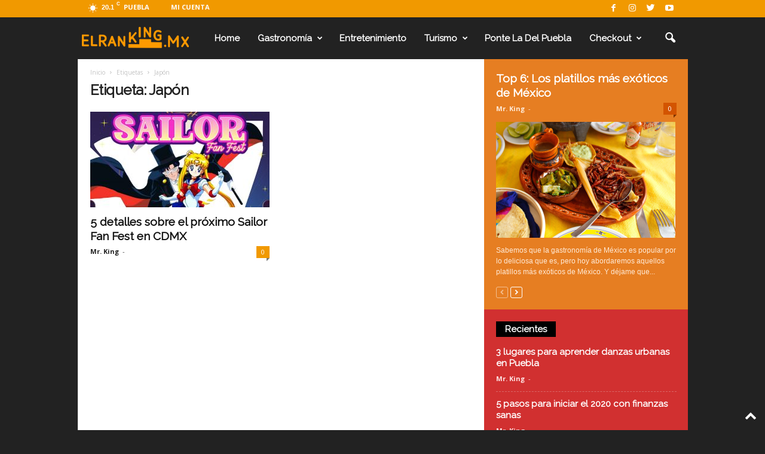

--- FILE ---
content_type: text/html; charset=utf-8
request_url: https://www.google.com/recaptcha/api2/aframe
body_size: -86
content:
<!DOCTYPE HTML><html><head><meta http-equiv="content-type" content="text/html; charset=UTF-8"></head><body><script nonce="ES6yYKhHO_FhDh2fxsJb8Q">/** Anti-fraud and anti-abuse applications only. See google.com/recaptcha */ try{var clients={'sodar':'https://pagead2.googlesyndication.com/pagead/sodar?'};window.addEventListener("message",function(a){try{if(a.source===window.parent){var b=JSON.parse(a.data);var c=clients[b['id']];if(c){var d=document.createElement('img');d.src=c+b['params']+'&rc='+(localStorage.getItem("rc::a")?sessionStorage.getItem("rc::b"):"");window.document.body.appendChild(d);sessionStorage.setItem("rc::e",parseInt(sessionStorage.getItem("rc::e")||0)+1);localStorage.setItem("rc::h",'1769107153180');}}}catch(b){}});window.parent.postMessage("_grecaptcha_ready", "*");}catch(b){}</script></body></html>